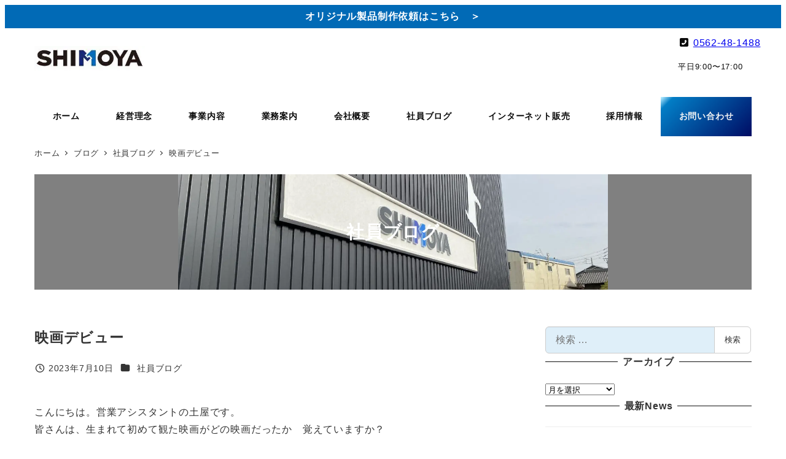

--- FILE ---
content_type: text/css
request_url: https://www.shimoya.jp/wp-content/cache/autoptimize/css/autoptimize_single_c2002d2c83f05e5f6d8e3f6b99079e36.css?ver=1675262139
body_size: 30678
content:
@charset "UTF-8";.swiper-slide{position:relative;height:90vh;overflow:hidden}.swiper-slide .main-visual{width:100%;height:100%;max-width:100%;-o-object-fit:cover;object-fit:cover;-webkit-transform:scale(1);transform:scale(1);-webkit-transition:-webkit-transform 0s ease;transition:-webkit-transform 0s ease;transition:transform 0s ease;transition:transform 0s ease,-webkit-transform 0s ease}.swiper-slide-active .hero__title{-webkit-transform:translateX(-50%);transform:translateX(-50%);opacity:1}.swiper-slide-active .hero__btn{-webkit-transform:translateX(-50%);transform:translateX(-50%);opacity:1}.hero{overflow:hidden}.hero__title{position:absolute;top:25%;left:35%;color:#fff;width:90vw;-webkit-transform:translate(-50%,0px);transform:translate(-50%,0px);-webkit-transition:opacity 1.2s ease 1.5s,-webkit-transform 1.2s ease-out 2.5s;transition:opacity 1.2s ease 1.5s,-webkit-transform 1.2s ease-out 2.5s;transition:opacity 1.2s ease 1.5s,transform 1.2s ease-out 2.5s;transition:opacity 1.2s ease 1.5s,transform 1.2s ease-out 2.5s,-webkit-transform 1.2s ease-out 2.5s;-webkit-backface-visibility:hidden;backface-visibility:hidden;overflow:hidden;z-index:1;opacity:0;writing-mode:vertical-rl;-webkit-writing-mode:vertical-rl;-ms-writing-mode:tb-rl}.hero__title h2{font-size:3.5vh;color:#000;line-height:2em}.hero__title h2 .text11{font-family:"YuGothic","Yu Gothic","メイリオ","MS Pゴシック" !important;-webkit-font-family:"YuGothic","Yu Gothic","MS Pゴシック" !important;font-weight:900 !important}.l-header .c-container{max-width:2000px !important}.kabu_btn .smb-btn{width:250px}.btn .smb-btn{-webkit-box-align:center;-ms-flex-align:center;align-items:center;width:240px;height:60px;margin-top:60px}.smb-panels__item:hover .smb-panels__item__link{color:#fff;background:#2a9dff;-webkit-transition:all .6s;transition:all .6s}a.smb-btn.smb-btn--little-wider:hover{color:#fff;background:#004385 !important;-webkit-transition:all .6s;transition:all .6s}.s-btn1 a{display:block;-webkit-box-sizing:border-box;box-sizing:border-box;color:#fff;font-weight:700;box-sizing:border-box;position:relative;overflow:hidden}.s-btn1 a:before{content:'';height:100%;width:30px;position:absolute;top:-180px;left:0;background-color:#fff;opacity:0;-webkit-animation:s-btn1 3.1s ease-in-out infinite;animation:s-btn1 3.1s ease-in-out infinite;display:inline-block}.s-btn1 a:hover{text-decoration:none;color:#fff;-webkit-box-shadow:none;box-shadow:none;-webkit-transform:translateY(3px)}@-webkit-keyframes s-btn1{0%{-webkit-transform:scale(0) rotate(45deg);opacity:0}80%{-webkit-transform:scale(0) rotate(45deg);opacity:.5}81%{-webkit-transform:scale(4) rotate(45deg);opacity:1}100%{-webkit-transform:scale(50) rotate(45deg);opacity:0}}.c-entries--rich-media .c-entries__item:nth-of-type(-n+3){margin-bottom:80px}.c-entries--rich-media .c-entries__item .c-entry-summary__figure{margin-bottom:0}.c-entries--rich-media .c-entries__item .c-entry-summary__figure img{-webkit-transition:-webkit-transform .6s;transition:-webkit-transform .6s;transition:transform .6s;transition:transform .6s,-webkit-transform .6s;-webkit-filter:none !important;filter:none !important}.c-entries--rich-media .c-entries__item .c-entry-summary__term--category-1{background-color:rgba(22,37,122,.8)}.c-entries--rich-media .c-entries__item .c-entry-summary__term--category-22{background-color:rgba(16,79,150,.8)}.c-entries--rich-media .c-entries__item .c-entry-summary__term--category-26{background-color:rgba(251,193,37,.8)}.c-entries--rich-media .c-entries__item .c-entry-summary__term--category-27{background-color:rgba(4,165,182,.8)}.c-entries--rich-media .c-entries__item .c-entry-summary__body{padding:10px;-webkit-box-shadow:0 2px 8px #017cc54d !important;box-shadow:0 2px 8px #017cc54d !important}.c-entries--rich-media .c-entries__item .c-entry-summary__header{padding:20px 0}.c-entries--rich-media .c-entries__item .c-entry-summary__content{color:#333;font-size:14px;line-height:2.25em}.c-entries--rich-media .c-entries__item a:hover .c-entry-summary__figure img{-webkit-transform:scale(1.2);transform:scale(1.2);-webkit-transition:-webkit-transform .6s;transition:-webkit-transform .6s;transition:transform .6s;transition:transform .6s,-webkit-transform .6s}.kanban_area .c-entries--rich-media .c-entries__item .c-entry-summary__body,.category-26 .c-entries--rich-media .c-entries__item .c-entry-summary__body{-webkit-box-shadow:0 2px 8px #fbdf9a !important;box-shadow:0 2px 8px #fbdf9a !important}.kanban_area .c-entries--rich-media .c-entries__item .c-entry-summary__body,.category-27 .c-entries--rich-media .c-entries__item .c-entry-summary__body{-webkit-box-shadow:0 2px 8px #37a49b !important;box-shadow:0 2px 8px #37a49b !important}.kanban_area .c-entries--rich-media .c-entries__item .c-entry-summary__body,.category-26 .c-entries--rich-media .c-entries__item .c-entry-summary__body{-webkit-box-shadow:0 2px 8px #fbdf9a !important;box-shadow:0 2px 8px #fbdf9a !important}.c-entries--text{position:relative;background-color:#f9f9f9;border-right:1px solid #eee;border-left:1px solid #eee}.c-entries--text .c-entries__item a{padding-right:2em;padding-left:2em}.c-entries--text .c-entries__item .c-entry-summary{position:relative;display:-webkit-box;display:-ms-flexbox;display:flex}.c-entries--text .c-entries__item .c-entry-summary__title{-webkit-transition:color .3s;transition:color .3s}.c-entries--text .c-entries__item .c-entry-summary__figure{display:block;position:absolute;top:-2px;left:8em;background-color:transparent}.c-entries--text .c-entries__item .c-entry-summary__figure img,.c-entries--text .c-entries__item .c-entry-summary__figure:before{display:none}.c-entries--text .c-entries__item .c-entry-summary__figure span{background-color:#fff}.c-entries--text .c-entries__item .c-entry-summary__term--category-5{color:#333;border:1px solid #333}.c-entries--text .c-entries__item .c-entry-summary__term--category-20{color:#cd162c;border:1px solid #cd162c}.c-entries--text .c-entries__item .c-entry-summary__term--category-3{color:#104f96;border:1px solid #104f96}.c-entries--text .c-entries__item .c-entry-summary__term--category-1{color:#104f96;border:1px solid #104f96}.c-entries--text .c-entries__item .c-entry-summary__term--category-26{color:#e97501;border:1px solid #e97501}.c-entries--text .c-entries__item .c-entry-summary__term{position:relative;left:0;white-space:nowrap}.c-entries--text .c-entries__item .c-entry-summary__meta{margin-right:10rem}.c-entries--text .c-entries__item:hover .c-entry-summary__title{color:blue}.info{border-top:1px solid #ccc}.info-inner{display:-webkit-box;display:-ms-flexbox;display:flex;-webkit-box-align:center;-ms-flex-align:center;align-items:center;max-width:1180px;height:140px}.info__logo{margin-right:30px}.info__logo img{width:150px}.info__text{-webkit-box-flex:1;-ms-flex:1;flex:1;font-size:14px}.info .social-nav{margin-left:0}.info .social-nav__icon{display:inline;margin:0 10px;list-style:none}.info .social-nav__icon a{color:#212121}figcaption.wp-caption-text{text-align:center}figure.wp-caption.alignnone{margin:0 auto}.l-footer-widget-area{border-top:1px solid #ccc;padding:0}.l-footer-widget-area .c-row{border-right:1px solid #ccc;border-left:1px solid #ccc}.l-footer-widget-area__item{padding:40px}.l-footer-widget-area__item:nth-of-type(n+2){border-left:1px solid #ccc}.l-footer-widget-area__item .c-widget__title{-webkit-box-pack:start;-ms-flex-pack:start;justify-content:flex-start;color:#aa960a}.l-footer-widget-area__item .c-widget__title:before,.l-footer-widget-area__item .c-widget__title:after{display:none}.mannga_area{position:fixed;bottom:30px;right:30px}img.mannga_img.lazyloaded{-webkit-transition:.5s all;transition:.5s all}img.mannga_img.lazyloaded:hover{scale:1.05;-webkit-transition:.5s all;transition:.5s all}a.btn_11.btn_arrow.s-btn1 span{display:none}.btn_arrow_parent.manga_parent{display:none !important}.page-id-6542 .wp-block-cover.alignfull.is-light.animated.top_last.o-anim-ready.fadeInDown{display:none}.page-id-3679 .smb-section__title:after{width:0;height:0}p{text-align:justify}.top_lavel h2{margin:0 !important;padding:0 !important;background-color:#ffffff00 !important;border-left:none !important;color:#fff !important;font-size:4vh !important}h3.smb-section__title.smb-section-break-the-grid__title{font-size:26px;margin-top:20px}.l-contents__inner{padding-bottom:0 !important}figcaption{text-align:center !important}div#page-top{right:7px}div#page-top a{background:linear-gradient(135deg,#b0e9ff 5%,#098fc5 30%,#1f1b69 100%)}.l-2row-header li.menu-item.menu-item-type-post_type.menu-item-object-page.menu-item-5404.c-navbar__item{color:#f5f5f5;background:linear-gradient(135deg,#b0e9ff 1%,#027dc5 10%,#000c64 100%)}.c-section.p-section-front-page-content{padding:0}.top-panel h2{border-left:none !important}.tel_area{text-align:right}.tel_area .tel_top{font-size:16px}.tel_area .tel_sita{font-size:13px}.top_panel_moji span.sme-line-height{padding:50px;background:#ececec}.smb-section__subtitle{padding-top:80px}h2.smb-section__title{padding-top:50px !important}.cta_area{position:fixed;bottom:20px;left:10px;border-radius:10px}.cta_area .cta_container .btn_arrow_parent{display:-webkit-box;display:-ms-flexbox;display:flex;-webkit-box-orient:vertical;-webkit-box-direction:normal;-ms-flex-direction:column;flex-direction:column}.cta_area .cta_container .btn_arrow_parent .btn_arrow{display:-webkit-box;display:-ms-flexbox;display:flex;position:relative;padding:1.5em 2.5em;min-width:170px;color:#fff;height:auto;text-align:center;text-decoration:none;-webkit-transition:.5s;transition:.5s;-webkit-transition-duration:.3s;transition-duration:.3s;margin-bottom:10px}.cta_area .cta_container .btn_arrow_parent .btn_arrow span{font-size:16.5px;font-weight:700;margin-top:45px}.cta_area .cta_container .btn_arrow_parent .btn_arrow span .pc_nomi{font-size:14px}.cta_area .cta_container .btn_arrow:before{content:'';width:60px;height:60px;position:absolute;top:20px;left:50%;-webkit-transform:translateX(-50%);transform:translateX(-50%);background-size:contain}.cta_area .cta_container .btn_arrow:after{position:absolute;top:50%;right:20px;width:.5em;height:.5em;-webkit-transform:translateY(-50%) rotate(45deg);transform:translateY(-50%) rotate(45deg);border-right:2px solid currentColor;border-top:2px solid currentColor;content:""}.cta_area .cta_container .btn_arrow:hover{background-color:#015789 !important;color:#fff}.cta_area .cta_container a.btn_09{background-color:#027dc5;background:linear-gradient(135deg,#b0e9ff 5%,#027dc5 30%,#000c64 100%);-webkit-transition:all .3s ease;transition:all .3s ease}.cta_area .cta_container a.btn_10{background-color:#d99d01;background:linear-gradient(135deg,#f4ffc7 5%,#d99d01 30%,#d99d01 100%);-webkit-transition:all .3s ease;transition:all .3s ease}.cta_area .cta_container a.btn_10 span{padding-top:2px}.cta_area .cta_container a.btn_09:before{background-image:url("https://www.shimoya.jp/wp-content/uploads/2022/01/jigyou-img.png")}.cta_area .cta_container a.btn_10:before{background-image:url("https://www.shimoya.jp/wp-content/uploads/2022/01/shop-img.png")}.cta_area .cta_container a.btn_09:hover{color:#fff;background-color:#015789 !important}a.btn_09.btn_arrow.s-btn1:hover{-webkit-transition:all .3s !important;transition:all .3s !important;background:linear-gradient(135deg,#b0e9ff 5%,#005485 30%,#002633 100%) !important}a.btn_10.btn_arrow.s-btn1:hover{background:linear-gradient(135deg,#f4ffc7 5%,#a87900 30%,#916902 100%) !important;-webkit-transition:all .3s !important;transition:all .3s !important}.sns-logo-under{position:fixed;bottom:20px;left:20px}.sns-logo-under2{position:fixed;bottom:100px;left:20px}.sns-logo-top,.sns-logo-under,.sns-logo-under2{width:50px;padding:10px;border-radius:10px}.sns-logo-under3{-webkit-animation:sns-logo-under3 2s infinite;animation:sns-logo-under3 2s infinite}@-webkit-keyframes sns-logo-under3{0%{-webkit-transform:scale(1.02);transform:scale(1.02)}5%{-webkit-transform:scale(1);transform:scale(1)}95%{-webkit-transform:scale(1);transform:scale(1)}100%{-webkit-transform:scale(1.02)}}@keyframes sns-logo-under3{0%{-webkit-transform:scale(1.02);transform:scale(1.02)}5%{-webkit-transform:scale(1);transform:scale(1)}95%{-webkit-transform:scale(1);transform:scale(1)}100%{-webkit-transform:scale(1.02)}}.sns-logo-under4{-webkit-animation:sns-logo-under4 2s infinite;animation:sns-logo-under4 2s infinite}@-webkit-keyframes sns-logo-under4{0%{-webkit-transform:scale(1.02);transform:scale(1.02)}10%{-webkit-transform:scale(1);transform:scale(1)}90%{-webkit-transform:scale(1);transform:scale(1)}100%{-webkit-transform:scale(1.02)}}@keyframes sns-logo-under4{0%{-webkit-transform:scale(1.02);transform:scale(1.02)}10%{-webkit-transform:scale(1);transform:scale(1)}90%{-webkit-transform:scale(1);transform:scale(1)}100%{-webkit-transform:scale(1.02)}}.l-header__content{background-color:#fff}.l-contents__container{margin-top:170px}.l-contents__inner{margin:10px !important}.post-template-default.single.single-post h1{margin-top:50px;font-size:23px;text-align:left}.post-template-default.single.single-post .c-meta{text-align:left}.post-template-default.single.single-post img{max-width:700px;margin:0 auto}.post-template-default.single.single-post header.c-entry__header{display:block !important}.post-template-default.single.single-post .c-entry__title{display:block !important}.archive h1{font-size:23px;text-align:left}.archive .c-meta{text-align:left}.archive img{max-width:700px;margin:0 auto}.archive header.c-entry__header{display:none}.archive .c-entry__title{display:none}.news_field h1{font-size:23px;text-align:left}.news_field .c-meta{text-align:left}.news_field img{max-width:700px;margin:0 auto}.news_field header.c-entry__header{display:block !important}.news_field .c-entry__title{display:block !important}.info{border-top:0 solid #ccc !important}.wp-block-table table{max-width:800px;margin:0 auto}input{width:350px;background-color:#dfeff9 !important}textarea{background-color:#dfeff9 !important}.wp-block-snow-monkey-blocks-panels.smb-panels.top-area{padding-left:0}.wp-block-snow-monkey-blocks-section.alignfull.smb-section.smb-section--fit.insta-area{background:#f0f8ff}.top-panel{position:relative;-webkit-transform:translateY(-120px);transform:translateY(-120px);z-index:1}.top-panel .smb-panels__item{-webkit-box-shadow:0 -6px 8px rgba(0,0,0,.2) !important;box-shadow:0 -6px 8px rgba(0,0,0,.2) !important}.top-panel .smb-panels__item:hover{-webkit-box-shadow:none;box-shadow:none}.top-panel .smb-panels__item__body{padding:80px;background:#f5f5f5}.top-panel .smb-panels__item__body h2{background-color:transparent;border-left:none;padding-top:10px}.top-panel li.c-entries__item{background:#f5f5f5}.top-panel .c-entries--simple .c-entries__item,.top-panel .c-entries--text2 .c-entries__item,.top-panel .c-entries--text .c-entries__item{border-bottom:1px solid #a9a9a9}.top-panel .c-entry-summary__title{padding-left:70px}.top-panel-news{position:relative;z-index:1}.top-panel-news .smb-panels__item{-webkit-box-shadow:0 -6px 8px rgba(0,0,0,.2) !important;box-shadow:0 -6px 8px rgba(0,0,0,.2) !important}.top-panel-news .smb-panels__item:hover{-webkit-box-shadow:none;box-shadow:none}.top-panel-news .smb-panels__item__body{padding:80px;background:#f5f5f5}.top-panel-news .smb-panels__item__body h2{background-color:transparent;border-left:none;padding-top:10px}.top-panel-news li.c-entries__item{background:#f5f5f5}.top-panel-news .c-entries--simple .c-entries__item,.top-panel-news .c-entries--text2 .c-entries__item,.top-panel-news .c-entries--text .c-entries__item{border-bottom:1px solid #a9a9a9}.top-panel-news .c-entry-summary__title{padding-left:70px}.top_last .wp-block-cover__inner-container{max-width:600px;color:#fff !important}.top_last .wp-block-cover__inner-container h2.has-text-align-center{background:0 0;border-left:none}.top_last .wp-block-cover__inner-container .tel-a a{background:#00000045 !important}.top_last .wp-block-cover__inner-container a{color:#fff;background:linear-gradient(135deg,#b0e9ff 1%,#027dc5 10%,#000c64 100%);text-decoration:none;-webkit-transition:.3s ease-in-out;transition:.3s ease-in-out}.top_last .wp-block-cover__inner-container a.smb-btn:hover{background:linear-gradient(135deg,#b0e9ff 1%,#035e93 10%,#000736 100%) !important;-webkit-transition:.3s ease-in-out;transition:.3s ease-in-out}.wp-block-snow-monkey-blocks-panels.smb-panels.top-area{background:#f3f2f28f;-webkit-box-shadow:0 -6px 8px rgba(0,0,0,.2) !important;box-shadow:0 -6px 8px rgba(0,0,0,.2) !important}.news-section .smb-section__inner{background:#f3f2f28f}.news-section .smb-section__inner .wp-block-snow-monkey-blocks-buttons.smb-buttons.is-content-justification-center{padding-bottom:100px}.wp-block-snow-monkey-blocks-section.alignfull.smb-section.smb-section--fit.news-section{padding:0}.wp-block-group.alignwide.haba.has-lightest-grey-background-color.has-background{max-width:1090px !important}.wwhat .wp-block-column>h2{border:none !important}.page-id-4479 h3{max-width:800px}.access_area h3{max-width:800px}.access_area p{max-width:800px}.wp-block-snow-monkey-blocks-section.smb-section.smb-section--fit.how_we_do{padding-top:0}.about .service01{max-width:1095px !important}.about .service01 h3.has-text-align-left.dai{margin-top:7px;border-bottom:solid 1px #000}.about .service02 .daimei{padding-right:15%}.about .service02 .daimei .syou{padding-top:2%;color:#1da1f2}.about .service02 .daimei h3.has-text-align-right.dai{margin:0;border-bottom:solid 1px #000}section.c-entry-summary.c-entry-summary--post.c-entry-summary--type-post{position:relative}section.c-entry-summary.c-entry-summary--post.c-entry-summary--type-post:before,section.c-entry-summary.c-entry-summary--post.c-entry-summary--type-post:after{position:absolute;display:block;-webkit-box-sizing:border-box;box-sizing:border-box;width:0;height:0;content:"";opacity:0;-webkit-transition:width .3s,height .3s,opacity .3s;transition:width .3s,height .3s,opacity .3s}section.c-entry-summary.c-entry-summary--post.c-entry-summary--type-post:before{top:0;left:0}section.c-entry-summary.c-entry-summary--post.c-entry-summary--type-post:after{right:0;bottom:0}section.c-entry-summary.c-entry-summary--post.c-entry-summary--type-post:hover:before,section.c-entry-summary.c-entry-summary--post.c-entry-summary--type-post:hover:after{width:100%;height:100%;opacity:.7}.works .kentiku_area section.c-entry-summary.c-entry-summary--post.c-entry-summary--type-post:before{border-top:2px solid #0091ff;border-left:2px solid #0091ff}.works .kentiku_area section.c-entry-summary.c-entry-summary--post.c-entry-summary--type-post:after{border-right:2px solid #0091ff;border-bottom:2px solid #0091ff}.works .kanban_area section.c-entry-summary.c-entry-summary--post.c-entry-summary--type-post:before{border-top:2px solid #ffca1e;border-left:2px solid #ffca1e}.works .kanban_area section.c-entry-summary.c-entry-summary--post.c-entry-summary--type-post:after{border-right:2px solid #ffca1e;border-bottom:2px solid #ffca1e}.category-22 section.c-entry-summary.c-entry-summary--post.c-entry-summary--type-post:before,.page-id-4664 section.c-entry-summary.c-entry-summary--post.c-entry-summary--type-post:before{border-top:2px solid #0091ff;border-left:2px solid #0091ff}.category-22 section.c-entry-summary.c-entry-summary--post.c-entry-summary--type-post:after,.page-id-4664 section.c-entry-summary.c-entry-summary--post.c-entry-summary--type-post:after{border-right:2px solid #0091ff;border-bottom:2px solid #0091ff}.category-26 section.c-entry-summary.c-entry-summary--post.c-entry-summary--type-post:before,.page-id-4667 section.c-entry-summary.c-entry-summary--post.c-entry-summary--type-post:before{border-top:2px solid #ffca1e;border-left:2px solid #ffca1e}.category-26 section.c-entry-summary.c-entry-summary--post.c-entry-summary--type-post:after,.page-id-4667 section.c-entry-summary.c-entry-summary--post.c-entry-summary--type-post:after{border-right:2px solid #ffca1e;border-bottom:2px solid #ffca1e}.category-1 section.c-entry-summary.c-entry-summary--post.c-entry-summary--type-post:before{border-top:2px solid #0091ff;border-left:2px solid #0091ff}.category-1 section.c-entry-summary.c-entry-summary--post.c-entry-summary--type-post:after{border-right:2px solid #0091ff;border-bottom:2px solid #0091ff}.category-27 section.c-entry-summary.c-entry-summary--post.c-entry-summary--type-post:before{border-top:2px solid #0affbd;border-left:2px solid #0affbd}.category-27 section.c-entry-summary.c-entry-summary--post.c-entry-summary--type-post:after{border-right:2px solid #0affbd;border-bottom:2px solid #0affbd}.smb-panels__item__action .smb-panels__item__link{display:block;width:200px;margin:10px auto 0;padding:10px 20px;border:solid 1px #2a9dff;text-align:center;font-size:16px;color:#2a9dff}.smb-panels__item__action .smb-panels__item__link a:hover{background-color:red !important}.footer_text{margin-top:40px;display:-webkit-box;display:-ms-flexbox;display:flex;-webkit-box-pack:center;-ms-flex-pack:center;justify-content:center}.l-footer .info{background-color:#d3d3d34d}.l-footer .info .info-inner{-webkit-box-pack:justify;-ms-flex-pack:justify;justify-content:space-between;padding:100px 30px;height:initial}.service .wp-block-snow-monkey-blocks-section-break-the-grid.smb-section.smb-section-break-the-grid.smb-section-break-the-grid--right{padding-top:10px !important}.service .wp-block-snow-monkey-blocks-panels-item.c-row__col.wp-block-snow-monkey-blocks-panels--item{position:relative}.service .smb-panels__item:before,.service .smb-panels__item:after{position:absolute;display:block;-webkit-box-sizing:border-box;box-sizing:border-box;width:0;height:0;content:"";opacity:0;-webkit-transition:width .3s,height .3s,opacity .3s;transition:width .3s,height .3s,opacity .3s}.service .smb-panels__item:before{top:0;left:0;border-top:3px solid #0091ff;border-left:3px solid #0091ff}.service .smb-panels__item:after{right:0;bottom:0;border-right:3px solid #0091ff;border-bottom:3px solid #0091ff}.service .smb-panels__item:hover:before,.service .smb-panels__item:hover:after{width:100%;height:100%;opacity:.7}.flow_area *{-webkit-box-sizing:border-box;box-sizing:border-box}.flow_area body{min-height:100vh;margin:0;padding:0;display:-webkit-box;display:-ms-flexbox;display:flex;-webkit-box-pack:center;-ms-flex-pack:center;justify-content:center;-webkit-box-align:center;-ms-flex-align:center;align-items:center}.flow_area ul{padding:0}.flow_area li{list-style-type:none}.flow_area dd{margin-left:0}.flow_area .flow{padding-left:120px;position:relative}.flow_area .flow:before{content:"";width:15px;height:100%;background:#eee;margin-left:-8px;display:block;position:absolute;top:0;left:120px}.flow_area .flow>li{position:relative}.flow_area .flow>li:not(:last-child){margin-bottom:8vh}.flow_area .flow>li .icon{font-size:12px;color:#fff;background:#6b90db;background:-webkit-gradient(linear,left top,right top,from(#6b90db),to(#66d5e9));background:linear-gradient(to right,#6b90db 0%,#66d5e9 100%);filter:progid:DXImageTransform.Microsoft.gradient(startColorstr='#6b90db',endColorstr='#66d5e9',GradientType=1);padding:8px 20px;display:block;position:absolute;top:0;left:-120px;z-index:100}.flow_area .flow>li .icon:after{content:"";border-style:solid;border-width:5px 0 5px 10px;border-color:transparent transparent transparent #66d5e9;position:absolute;top:50%;left:100%;-webkit-transform:translateY(-50%);transform:translateY(-50%)}.flow_area .flow>li dl{padding-left:70px;position:relative}.flow_area .flow>li dl:before,.flow_area .flow>li dl:after{content:"";display:block;position:absolute;top:15px}.flow_area .flow>li dl:before{width:7px;height:7px;margin-top:-3px;background:#6b90db;border-radius:50%;left:-4px}.flow_area .flow>li dl:after{width:50px;border-bottom:1px dashed #999;position:absolute;left:5px}.flow_area .flow>li dl dt{font-size:20px;font-weight:600;color:#6b90db;margin-bottom:1vh}header.c-entry__header{display:none}.iframe_center{display:-webkit-box !important;display:-ms-flexbox !important;display:flex !important;margin-top:0 auto !important;-webkit-box-pack:center !important;-ms-flex-pack:center !important;justify-content:center !important}.page-id-4802 .wp-block-table table{max-width:1080px}.wp-profile-box{display:none}.c-prev-next-nav__item.c-prev-next-nav__item--next{display:none}.c-prev-next-nav__item.c-prev-next-nav__item--prev{display:none}.p-related-posts.c-entry-aside{display:none}.contact_page .smb-section__body{padding:200px 100px 100px}.contact_page .smb-section__body input.wpcf7-form-control.wpcf7-file{color:#000}.contact_page .smb-section__body input.wpcf7-form-control.has-spinner.wpcf7-submit{color:#fff !important;background-color:#007cff !important}.single-post .c-page-header{display:none}.c-page-header{display:none}li.c-meta__item.c-meta__item--author{display:none}.smb-items__item__body{border-left:5px solid #c1af48;padding-left:10px}#custom_html-3{display:none}.tel-a a{background-color:#00000052;color:#007cff !important}.page-id-5270 .c-container{max-width:1000px}.page-id-5270 div#page-top{bottom:85px}.smf-complete-content{text-align:center}.nav-links{margin-bottom:50px}ul.c-entries.c-entries--rich-media li.c-meta__item.c-meta__item--published{font-size:13px;text-align:center !important}.archive .l-contents__body{margin-bottom:50px}.tyuumonn_form{max-width:1000px}@media (max-width:1023px){.c-row__col.c-row__col--fit.u-invisible-lg-up{margin-left:8px}.l-contents__container.c-container{padding-top:0}.l-contents__container{margin-top:14px}.hero__title{top:5%;left:45%}.hero__title h2{font-size:32px}.hero .swiper-slide{height:70vh}.main-visual{-o-object-fit:cover;object-fit:cover}.top-panel{margin-top:0;-webkit-transform:translateY(-50px);transform:translateY(-50px)}.top-panel .smb-panels__item{-webkit-box-shadow:10px 0 -10px rgba(0,0,0,.2);box-shadow:10px 0 -10px rgba(0,0,0,.2)}.top-panel .smb-panels__item__body{padding:20px 30px}.top-panel .c-entry-summary__title{padding-left:0}.top-panel-news .c-entry-summary__title{padding-left:0}div#service{max-width:600px;margin:0 auto}.l-footer-widget-area__item{-webkit-box-flex:0;-ms-flex:0 1 50%;flex:0 1 50%;border:none !important}}@media (max-width:639px){.mannga_area{display:none !important}.btn_arrow_parent{display:block}.cta_area .cta_container .btn_arrow_parent .btn_11 span{font-size:16.5px;font-weight:700;margin-top:0;line-height:1.2;padding-right:15px !important;padding-left:10px !important;font-size:15px}a.btn_11.btn_arrow.s-btn1{padding:10px 0 !important}.cta_area .cta_container a.btn_11{background:linear-gradient(135deg,#ffde7c 5%,#ff8e00 30%,#fc5800 100%) !important;-webkit-transition:all .3s ease;transition:all .3s ease}.cta_area .cta_container a.btn_11:hover{background:linear-gradient(135deg,#ffd07c 5%,#ff6400 30%,#fc5800 100%) !important;-webkit-transition:all .3s ease;transition:all .3s ease}a.btn_11.btn_arrow.s-btn1 span{display:block}.btn_arrow_parent.manga_parent{display:block !important}.l-contents__inner{margin:10px !important}.top_sns{display:none}figure.wp-caption.alignnone{margin:0 auto;padding-bottom:40px}a.btn_09 span,a.btn_10 span{font-size:15px !important;font-weight:700;line-height:1;margin-top:0 !important;padding-top:0 !important}.cta_container{display:block !important}.btn_arrow{min-width:160px !important}a.btn_09,a.btn_10{display:-webkit-box;display:-ms-flexbox;display:flex;-webkit-box-pack:center;-ms-flex-pack:center;justify-content:center;-webkit-box-align:center;-ms-flex-align:center;align-items:center;text-align:center;text-decoration:none;width:100%;height:50px !important;padding:5px 10px !important;-webkit-box-sizing:border-box;box-sizing:border-box;position:relative}.btn_arrow:after{position:absolute;top:50%;right:20px !important;width:.5em;height:.5em;-webkit-transform:translateY(-50%) rotate(45deg);transform:translateY(-50%) rotate(45deg);border-right:2px solid currentColor;border-top:2px solid currentColor;content:""}a.btn_09:before,a.btn_10:before{content:'';width:50px;height:50px;position:absolute;-webkit-transform:none !important;transform:none !important;top:50% !important;left:5px !important;margin-top:-18px !important;background-image:url(//www.shimoya.jp/wp-content/plugins/my-snow-monkey/styles/../../../../wp-content/uploads/2022/01/jigyou-img.png);background-size:60% 60% !important;background-repeat:no-repeat}.cta_area{bottom:15px;left:1px;max-width:150px;width:100%}.cta_area .cta_container{padding-left:5px}.cta_area .cta_container .pc_nomi{display:none}.tel_area{text-align:right}.tel_area .tel_top{font-size:16px}.tel_area .tel_sita{font-size:13px}.top-works{-webkit-transform:translateY(0px);transform:translateY(0px)}.hero__title{top:5%;left:45%;opacity:1;-webkit-transition:opacity 0s,-webkit-transform 0s;transition:opacity 0s,-webkit-transform 0s;transition:opacity 0s,transform 0s;transition:opacity 0s,transform 0s,-webkit-transform 0s}.hero__title h2{font-size:25px}.hero__btn{bottom:20%}.hero__btn a{width:180px;height:45px}.hero .swiper-slide{height:65vh}.top-area .top-panel .smb-panels__item__body{padding:10px}.top-panel .news_daimei{-ms-flex-wrap:nowrap;flex-wrap:nowrap}.top-panel .news_daimei h2{margin-top:25px;margin-bottom:0;font-size:25px}.about .left-text{text-align:left}.about .service01 .daimei{padding:0 10%}.about .service01 .daimei .syou{padding-top:2%;color:#1da1f2}.about .service01 .daimei h3.has-text-align-right.dai{margin:0}.about .service01 .service_text01{padding-top:0;padding-left:15%;padding-right:15%;padding-bottom:3%}.panels .c-row__col{padding:0 14px}.product .c-container{max-width:350px}.btn .smb-btn{width:180px;height:45px;margin-top:30px}.l-footer .info .info-inner{display:block;-webkit-box-pack:justify;-ms-flex-pack:justify;justify-content:space-between;margin:0}.info-inner{display:block;text-align:center;height:auto;padding:40px}.info__logo{margin-right:0;margin-bottom:25px}.info__logo img{width:120px}.info__text{margin-bottom:25px}.footer_last{display:block;text-align:center}.footer_last p{font-size:10px;margin-bottom:10px}.footer_text.address{font-size:13px}.c-entries--rich-media .c-entries__item:nth-of-type(-n+5){margin-bottom:30px}.c-entries--rich-media .c-entry-summary__content{display:none}h2.smb-section__title{font-size:25px}.profile_history span.sme-font-size{font-size:13px !important}h2.smb-section__title.smb-section-break-the-grid__title{padding-top:0}.profile_service .smb-items__item__content{font-size:13px}td{font-size:13px}input{width:300px;background-color:#dfeff9 !important}.contact_page .smb-section__body{padding:0}.top_last p{font-size:16px}.about .daimei{padding-left:5%}.about .daimei .syou{padding-top:5%;color:#1da1f2}.about .daimei h3.has-text-align-left.dai{margin:0}.about .service_text01{padding-top:5%;padding-left:5%;padding-right:5%;padding-bottom:5%}}

--- FILE ---
content_type: application/javascript
request_url: https://www.shimoya.jp/wp-content/cache/autoptimize/js/autoptimize_single_df7bc5c89c255b2c0ba221bd2fd5f09a.js?ver=1651368337
body_size: 268
content:
const mySwiper=new Swiper(".swiper-container",{loop:false,effect:"fade",centeredSlides:true,slidesPerView:1,speed:1000,autoplay:{delay:7000,disableOnInteraction:false,},});(function($){$(window).on("load scroll",function(e){var $value=$(window).scrollTop();var scrollPos=$(window).height()+$value;var documentHeight=$(document).height();var footerHeight=$('footer').outerHeight();if(documentHeight-scrollPos<=footerHeight+150){$('.cta_area').fadeOut();}else{$('.cta_area').fadeIn();}});})(jQuery);